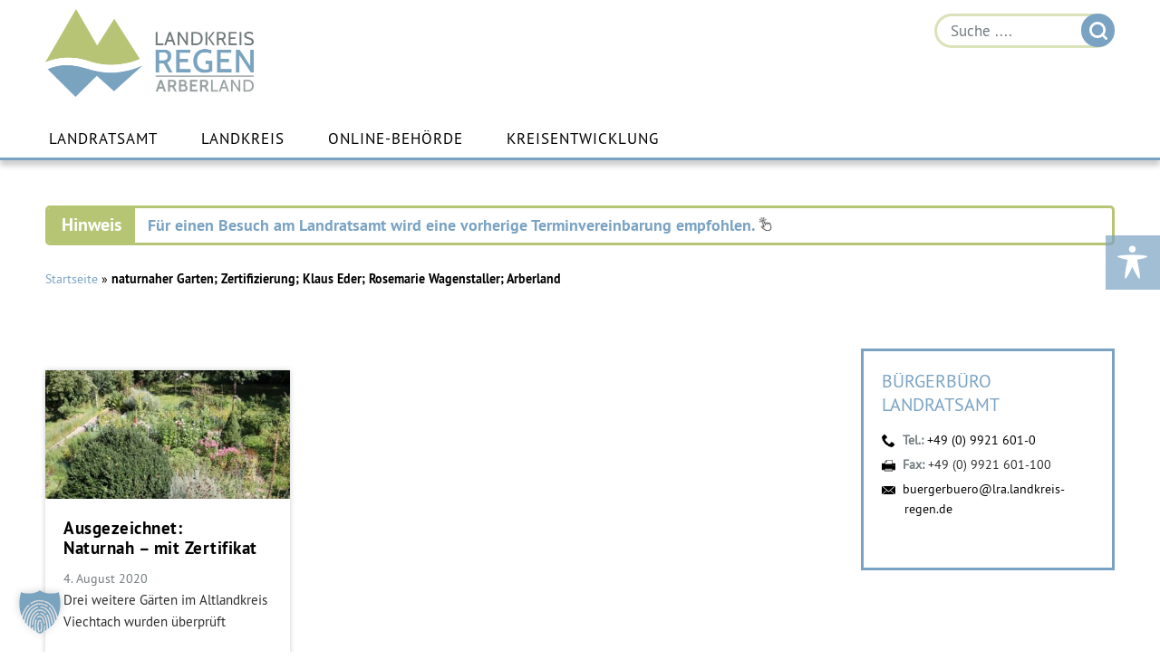

--- FILE ---
content_type: application/javascript; charset=utf-8
request_url: https://www.landkreis-regen.de/wp-content/plugins/DanCustomAttributes/Resources/js/types/google-map-single-marker/google-map-single-marker-frontend.js
body_size: 203
content:
function danCustomAttributesInitGMapSingleMarker() {
    var maps = document.getElementsByClassName('dan-custom-attributes-gmap-single-marker');

    for (i = 0; i < maps.length; i++) {
        (function() {
            var mapTag = maps[i],
                lat = mapTag.getAttribute('data-lat'),
                lng = mapTag.getAttribute('data-lng'),
                markerTitle = mapTag.getAttribute('data-marker-title'),
                infoWindowText = mapTag.getAttribute('data-info-window'),
                iconSrc = mapTag.getAttribute('data-icon-src');

            var latlng = new google.maps.LatLng(lat, lng);

            var mapOptions = {
                zoom: 10,
                center: latlng,
                mapTypeId: google.maps.MapTypeId.ROADMAP,
                mapTypeControlOptions: {
                    style: google.maps.MapTypeControlStyle.DEFAULT
                }
            };

            var map = new google.maps.Map(mapTag, mapOptions);

            var markerOptions = {
                position: latlng,
                map: map,
                title: markerTitle
            };

            if (iconSrc) {
                markerOptions.icon = {
                    url: iconSrc
                }
            }

            var marker = new google.maps.Marker(markerOptions);

            if (infoWindowText) {
                var infowindow = new google.maps.InfoWindow({
                    content: infoWindowText
                });

                marker.addListener('click', function () {
                    infowindow.open(map, marker);
                });
            }
        })()
    }
}

google.maps.event.addDomListener(window, 'load', danCustomAttributesInitGMapSingleMarker);